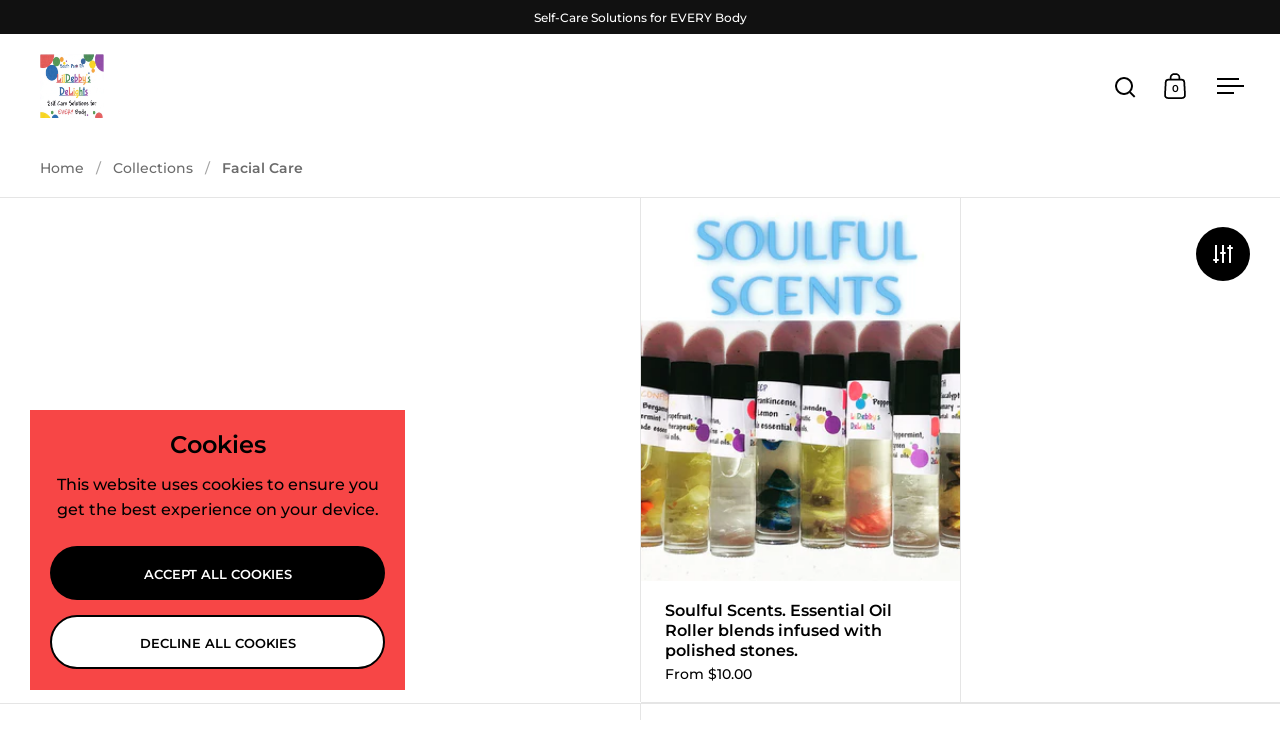

--- FILE ---
content_type: text/css
request_url: https://lildebbysdelights.com/cdn/shop/t/17/assets/component-facets.css?v=6313584830547782961742305829
body_size: 496
content:
.facets{display:block}.facets__form{display:block;justify-content:space-between}.facets__prewrapper{max-width:100%}.facets__heading{display:block;margin-bottom:15px;font-weight:var(--font-weight-body-bold);text-transform:uppercase;position:relative;line-height:1}.facets__disclosure{width:100%;display:inline-block;position:relative;margin-bottom:0}.facets__disclosure:after{content:"";width:14px;height:9px;position:absolute;top:16px}html[dir=rtl] .facets__disclosure:after{left:0}html[dir=ltr] .facets__disclosure:after{right:0}.facets__disclosure[open] .facets__summary{font-weight:var(--font-weight-body-bold)}.facets__disclosure[open]:after{transform:rotate(180deg)}.facets__summary{width:100%;display:flex;align-items:center;font-family:var(--font-stack-body);font-weight:var(--font-weight-body);font-style:var(--font-style-body);color:var(--main-text);padding:8px 0;cursor:pointer;position:relative}.facets__summary .count-bubble:not(:empty){font-size:10px;border-radius:100%;width:20px;height:20px;display:inline-flex;align-items:center;justify-content:center;background:var(--main-borders);position:relative;top:-2px}html[dir=rtl] .facets__summary .count-bubble:not(:empty){right:2px}html[dir=ltr] .facets__summary .count-bubble:not(:empty){left:2px}.facets input,.facets select{color:var(--main-text);border-color:var(--main-background-secondary)}.facets select{margin-top:10px}.facets input[type=checkbox]{margin-top:0}.facets__display{position:relative;border:0;top:0;left:0;width:100%;max-height:auto}.facets__header{display:none}.facets__list{list-style:none;margin-top:12px;padding:0}.facets__item{padding:6px 0}.facets__item label{display:flex;align-items:center;width:100%;cursor:pointer}.facets__item label.facet-checkbox--disabled{opacity:.24;pointer-events:none}.facets__item input[type=checkbox]{cursor:pointer;top:0}.facets__price{padding:12px 0 8px;display:flex;justify-content:space-between;align-items:center}.facets__price .field{padding:4px 0;border:1px solid var(--main-borders);position:relative}.facets__price .field__currency{position:absolute;opacity:.36;top:50%;transform:translateY(-50%);padding-top:3px}html[dir=rtl] .facets__price .field__currency{right:12px}html[dir=ltr] .facets__price .field__currency{left:12px}.facets__price .field__label{text-transform:lowercase}.facets__price input{height:32px;padding-inline-start:40px;margin:0;padding-top:2px;border:none;text-align:right;width:120px}.facets__disclosure[open] .facets__summary{border-bottom:none}.facets__disclosure[open] .facets__and-helper-text--mobile{display:block;opacity:.72}.collection-filters__item.sorting{margin-top:35px}.active-facets{margin:0 0 30px -5px}.active-facets:empty{display:none}.active-facets .button{margin:5px}.active-facets__button{position:relative;height:auto!important}.active-facets__button--light{padding-inline-end:30px!important;border-color:var(--main-text)!important}.site-nav .active-facets__button--light:hover{color:var(--main-text)!important}.active-facets__button svg{top:9px;width:8px;height:10px;position:absolute;pointer-events:none}html[dir=rtl] .active-facets__button svg{left:12px}html[dir=ltr] .active-facets__button svg{right:12px}.active-facets__button svg *{fill:var(--main-text)!important}.mount-facets{position:relative}.site-filter-handle-holder{position:absolute;top:0;padding:30px 0;z-index:999;height:100%;pointer-events:none}html[dir=rtl] .site-filter-handle-holder{left:30px}html[dir=ltr] .site-filter-handle-holder{right:30px}.site-filter-handle{position:sticky;pointer-events:all;top:30px;background:var(--main-text);color:var(--main-background);border-radius:var(--buttons-radius);height:var(--button-size);width:max-content;max-width:var(--button-size);font-size:calc(13px / 16 * var(--base-body-size) + 0px);font-weight:var(--font-weight-body-bold);text-transform:uppercase;padding:0 20px;transition:all 25ms linear!important}.site-filter-handle svg *{fill:var(--main-background)}.site-filter-handle .filter-text{padding-inline-start:12px;display:none}.no-touchevents .site-filter-handle:hover{max-width:250px;width:max-content;transition:all .15s linear!important}.no-touchevents .site-filter-handle:hover .filter-text{display:block;white-space:nowrap;overflow:hidden}.site-filter-handle-holder-mobile{display:none}@media screen and (max-width: 768px),screen and (max-width: 1024px) and (orientation: portrait){.site-filter-handle-holder:not(.site-filter-handle-holder-mobile){display:none}.site-filter-handle-holder-mobile{position:relative;height:auto;padding:1px var(--sidebar-padding) 0;display:block;clear:both;border-top:1px solid var(--grid-borders)}html[dir=rtl] .site-filter-handle-holder-mobile{left:auto}html[dir=ltr] .site-filter-handle-holder-mobile{right:auto}.site-filter-handle-mobile{border:none;background:none;max-width:100%!important;width:max-content!important;padding:0;justify-content:flex-start;color:var(--main-text)}.site-filter-handle-mobile svg *{fill:var(--main-text)}.site-filter-handle-mobile .filter-text{display:inline-block;padding-inline-start:12px}}@media screen and (max-width: 480px){.site-filter-handle-holder-mobile{padding-top:3px}}html[dir=rtl] .disclosure-has-popup[open]>summary:before{left:0}
/*# sourceMappingURL=/cdn/shop/t/17/assets/component-facets.css.map?v=6313584830547782961742305829 */


--- FILE ---
content_type: text/css
request_url: https://lildebbysdelights.com/cdn/shop/t/17/assets/component-swatch.css?v=178042419893764414851742305830
body_size: 31
content:
.swatch-list{display:flex;align-items:start;flex-wrap:wrap;gap:.625rem}.facets__form--horizontal .swatch-list{display:grid;min-width:23.4375rem;grid-template-columns:repeat(4,25%);justify-content:center}.facets__form--horizontal .swatch-list li{width:auto}.swatch-list label.facet-checkbox{grid-template-columns:100%;justify-items:center;flex-wrap:wrap;justify-content:center;gap:.3125rem}.swatch-list--image-twocolumns{display:grid;grid-template-columns:1fr 1fr;gap:.625rem}.swatch-list--image{padding:.25rem 0 .5rem!important}.swatch-list__item{margin:0!important;position:relative;min-width:3.5rem;line-height:1;flex-shrink:0}.swatch-list__item:hover .swatch-list__item-image,.swatch-list__item:hover .swatch-list__item-color{border-color:var(--main-text)}.swatch-list__item .styled-checkbox{display:none}.swatch-list__item .styled-checkbox:checked+.swatch-list__item-color,.swatch-list__item .styled-checkbox:checked+.swatch-list__item--image-shape,.swatch-list__item .styled-checkbox:checked+.swatch-list__item-image{border-color:var(--main-text)}.swatch-list__item-image,.swatch-list__item-color{width:1.875rem;height:1.875rem;overflow:hidden;position:relative;border-width:1px;border-style:solid;border-color:var(--main-borders);border-radius:100%;transition:all .1s linear}html[dir=rtl] .swatch-list__item-image,html[dir=rtl] .swatch-list__item-color{right:.0625rem}html[dir=ltr] .swatch-list__item-image,html[dir=ltr] .swatch-list__item-color{left:.0625rem}.swatch-list__item-image:after,.swatch-list__item-color:after{content:"";display:inline-block;padding-top:100%}.swatch-list__item-image img,.swatch-list__item-color img{position:absolute;top:50%;left:50%;transform:translate(-50%,-50%);min-width:100%;min-height:100%;max-width:120%;max-height:120%}.swatch-list__item--swatch label{gap:.625rem}.swatch-list--image-twocolumns .swatch-list__item--image{padding:0!important}.swatch-list--image-onecolumn .swatch-list__item--image:not(:last-child){margin-bottom:.9375rem!important}.swatch-list__item--image-shape{border:solid 1px var(--main-background-secondary);transition:all 175ms linear;position:absolute;top:0;left:0;width:100%;height:100%;display:inline-block}.swatch-list__item--image label{grid-template-columns:5rem auto;padding:.375rem .875rem;gap:.625rem}.swatch-list__item--image label:hover .swatch-list__item--image-shape{border-color:var(--main-text)}.swatch-list--image-twocolumns .swatch-list__item--image label{display:grid;grid-template-columns:100%;justify-items:center;text-align:center;height:100%;margin:0;align-items:end;gap:.625rem;padding:.9375rem}.swatch-list__item--image-active label{border-color:var(--main-text)}.swatch-list__item--image img{position:relative;max-width:5rem;width:100%;height:auto}.swatch-list--image-twocolumns .swatch-list__item--image img{align-self:end}.facets__item--swatch .swatch{width:1.875rem;height:1.875rem;overflow:hidden;position:relative;border-width:1px;border-style:solid;border-color:var(--main-text)}html[dir=rtl] .facets__item--swatch{right:.0625rem}html[dir=ltr] .facets__item--swatch{left:.0625rem}.facets__item--swatch input[type=checkbox]{position:absolute;opacity:0}.no-touchevents .facets__item--swatch input[type=checkbox]:hover+.swatch{border-color:var(--main-text)}.facets__item--swatch input[type=checkbox]:checked+.swatch{border-color:var(--main-text)}.facets__item input[type=checkbox]:focus-visible+span,.facets__item input[type=checkbox]:focus-visible+div{outline:1px solid var(--main-text)}
/*# sourceMappingURL=/cdn/shop/t/17/assets/component-swatch.css.map?v=178042419893764414851742305830 */


--- FILE ---
content_type: text/css
request_url: https://lildebbysdelights.com/cdn/shop/t/17/assets/section-main-collection.css?v=55974619965635119761742305830
body_size: -422
content:
#main-collection-product-grid.loading .box__collection,#main-collection-product-grid.loading .search-item{opacity:.36}#main-collection-product-grid[data-no-bottom-borders] .box__heading{border-bottom:none!important}.template-collection #main-collection-product-grid[data-no-bottom-borders] .box--with-scroll .reduce-top-margin:after{min-height:calc(100vh - 1px)}#main-collection-product-grid[data-no-bottom-borders] .product-grid-border-fix .site-box[data-order="3"],#main-collection-product-grid[data-no-bottom-borders] .product-grid-border-fix .site-box[data-order="4"],#main-collection-product-grid[data-no-bottom-borders][data-no-borders-all] .product-grid-border-fix .site-box[data-order="1"],#main-collection-product-grid[data-no-bottom-borders][data-no-borders-all] .product-grid-border-fix .site-box[data-order="2"]{border-bottom:0}@media screen and (max-width: 768px),screen and (max-width: 1024px) and (orientation: portrait){#main-collection-product-grid[data-no-bottom-borders] .product-grid-border-fix .site-box:nth-last-child(-n+2){border-bottom:0}#main-collection-product-grid[data-no-bottom-borders][data-no-bottom-borders-mobile] .site-box[data-order="1"],#main-collection-product-grid[data-no-bottom-borders][data-no-bottom-borders-mobile] .site-box[data-order="2"]{border-bottom:0}}@media screen and (min-width: 1025px),screen and (min-width: 769px) and (orientation: landscape){.template-collection .box--with-scroll[data-heading-with-image] .reduce-top-margin:after{display:none}.template-collection .box--with-scroll[data-heading-with-image]+.box__collection_image{margin-inline-start:-1px}html[dir=rtl] .template-collection .box--with-scroll[data-heading-with-image]+.box__collection_image:after{left:auto;right:0}html[dir=ltr] .template-collection .box--with-scroll[data-heading-with-image]+.box__collection_image:after{right:auto;left:0}}
/*# sourceMappingURL=/cdn/shop/t/17/assets/section-main-collection.css.map?v=55974619965635119761742305830 */


--- FILE ---
content_type: text/css
request_url: https://lildebbysdelights.com/cdn/shop/t/17/assets/component-banner.css?v=179444169970279012111742305829
body_size: 586
content:
.box__banner.style--box{transition:all .15s linear;visibility:hidden;transform:translateY(20px);opacity:0;display:block;position:fixed;bottom:0;width:100%;z-index:999}html[dir=rtl] .box__banner.style--box{left:0}html[dir=ltr] .box__banner.style--box{right:0}.box__banner.style--box.active{visibility:visible;transform:translateY(0);opacity:1}@media screen and (max-width: 727px){.no-touchevents .box__banner.style--box .modal-object[data-link][data-has-link]:hover:after{opacity:1;width:calc(100% + 20px);height:calc(100% + 20px);top:-5px}html[dir=rtl] .no-touchevents .box__banner.style--box .modal-object[data-link][data-has-link]:hover:after{right:-5px}html[dir=ltr] .no-touchevents .box__banner.style--box .modal-object[data-link][data-has-link]:hover:after{left:-5px}.no-touchevents .box__banner.style--box .modal-object[data-link][data-has-link]:hover .site-box-background img{transform:scale(1.05)}}.box__banner.style--box .modal-object{width:60%;max-width:375px;height:auto;bottom:30px;padding:30px;position:fixed;z-index:9999}.box__banner.style--box .modal-object html[dir=ltr]{transition:right .5s cubic-bezier(.25,.46,.45,.94)}@media screen and (max-width: 1024px){.box__banner.style--box .modal-object html[dir=ltr]{transition:right .25s linear}}.box__banner.style--box .modal-object html[dir=rtl]{transition:left .5s cubic-bezier(.25,.46,.45,.94)}@media screen and (max-width: 1024px){.box__banner.style--box .modal-object html[dir=rtl]{transition:left .25s linear}}html[dir=rtl] body.sidebar-move .box__banner.style--box .modal-object{left:calc(var(--sidebar-movement) + 30px)}html[dir=ltr] body.sidebar-move .box__banner.style--box .modal-object{right:calc(var(--sidebar-movement) + 30px)}html[dir=rtl] .box__banner.style--box .modal-object{left:30px}html[dir=ltr] .box__banner.style--box .modal-object{right:30px}.box__banner.style--box .modal-object--cookie{padding:20px}@media screen and (max-width: 580px){.box__banner.style--box .modal-object{width:calc(100% - 20px);padding:15px 20px 20px;bottom:10px}html[dir=rtl] .box__banner.style--box .modal-object{left:10px;text-align:right}html[dir=ltr] .box__banner.style--box .modal-object{right:10px;text-align:left}html[dir=rtl] body.sidebar-move .box__banner.style--box .modal-object{left:calc(var(--sidebar-movement) + 10px)}html[dir=ltr] body.sidebar-move .box__banner.style--box .modal-object{right:calc(var(--sidebar-movement) + 10px)}}.box__banner.style--box .modal-object .title{font-weight:var(--font-weight-body-bold);display:block;line-height:1.25}.box__banner.style--box .modal-object .title:not(:last-child){margin-bottom:.5em}.box__banner.style--box .modal-object [data-js-close]:not(.button){top:12px}html[dir=rtl] .box__banner.style--box .modal-object [data-js-close]:not(.button){left:18px}html[dir=ltr] .box__banner.style--box .modal-object [data-js-close]:not(.button){right:18px}.box__banner.style--box .modal-object:after{content:"";position:absolute;width:calc(100% + 0px);height:calc(100% + 0px);top:0;left:0;opacity:1;transition:all .1s linear;background:inherit;z-index:-1}.box__banner.style--box .modal-object[data-link]{max-width:375px}.box__banner.style--box .modal-object[data-collection]{min-height:300px;display:flex;align-items:center;justify-content:center}.box__banner.style--box .modal-object[data-collection] .content{padding:0 10%;position:relative;z-index:1}@media screen and (max-width: 767px){.box__banner.style--box .modal-object[data-collection]{min-height:220px}.box__banner.style--box .modal-object[data-collection] .content{padding:0}}.box__banner.style--box .modal-object[data-product]{max-width:325px;padding:20px}.box__banner.style--box .modal-object[data-product] .content{margin-bottom:1em}.box__banner.style--box .modal-object[data-product] .box__collection{background:var(--main-background)}.box__banner.style--box .modal-object[data-product] .box__collection .quick-add-to-cart-button,.box__banner.style--box .modal-object[data-product] .product-badge.rating{opacity:1}@media screen and (max-width: 767px){.box__banner.style--box .modal-object[data-product]{padding:15px}.box__banner.style--box .modal-object[data-product] .box__collection{height:auto}.box__banner.style--box .modal-object[data-product] .product-item{display:flex;height:auto}.box__banner.style--box .modal-object[data-product] .box--product-image{height:100px!important;width:100px!important;flex-shrink:0;padding:0!important}.box__banner.style--box .modal-object[data-product] .caption{position:static;padding-top:5px;padding-bottom:5px;padding-inline-start:10px;padding-inline-end:50px;height:auto}.quick-buy-disabled .box__banner.style--box .modal-object[data-product] .caption{padding-inline-right:10px}.box__banner.style--box .modal-object[data-product] .quick-add-to-cart-button{height:100px}.box__banner.style--box .modal-object[data-product] .product-badge{display:none}}.box__banner.style--box .site-box-background{position:absolute;top:0;left:0;width:100%;height:100%;z-index:0;overflow:hidden}.box__banner.style--box .site-box-background img{position:absolute;top:0;left:0;width:100%;height:100%;object-fit:cover;transition:transform .5s cubic-bezier(.39,.575,.565,1),opacity .15s linear}.box__banner.style--box .site-box-background:after{content:"";position:absolute;top:0;left:0;width:100%;height:100%;background:inherit;opacity:.36}a.box__banner{display:block;position:relative}a.box__banner:after{position:absolute;top:0;left:0;width:100%;height:100%;background:#000;content:"";z-index:0;opacity:0;transition:all .1s linear}a.box__banner:hover:after{opacity:.1}a.box__banner .content{z-index:1;position:relative}.stacked-popups{position:fixed;bottom:30px;display:grid;grid-template-columns:100%;gap:20px;justify-items:end;z-index:99999;pointer-events:none;width:auto}html[dir=rtl] .stacked-popups{left:30px}html[dir=ltr] .stacked-popups{right:30px}@media screen and (max-width: 480px){.stacked-popups{bottom:15px;gap:15px}html[dir=rtl] .stacked-popups{left:15px;right:15px}html[dir=ltr] .stacked-popups{right:15px;left:15px}}.stacked-popups .box__banner{position:relative}.stacked-popups .box__banner .modal-object{position:relative;width:100%;bottom:0;right:0!important}.stacked-popups .stacked-popup{position:relative;bottom:0;right:0;width:100%}.stacked-popups .stacked-popup-title{padding-inline-end:2.5rem}.stacked-popups .popup,.stacked-popups .box__banner{pointer-events:all}@media screen and (min-width: 860px){.stacked-popups .cookie-popup{position:fixed;bottom:30px}html[dir=rtl] .stacked-popups .cookie-popup{right:30px}html[dir=ltr] .stacked-popups .cookie-popup{left:30px}.stacked-popups .stacked-popup{width:100vw}html[dir=rtl] .stacked-popups .stacked-popup:not(.cookie-popup) .modal-object{float:left}html[dir=ltr] .stacked-popups .stacked-popup:not(.cookie-popup) .modal-object{float:right}}@media screen and (max-width: 879px){.box__banner.style--box .modal-object{width:calc(100vw - 30px)!important;max-width:350px!important}}.cookie-cta-block{padding-top:25px}@media screen and (max-width: 580px){.cookie-cta-block{padding-top:13px}}.cookie-cta-block .button{width:100%}
/*# sourceMappingURL=/cdn/shop/t/17/assets/component-banner.css.map?v=179444169970279012111742305829 */
